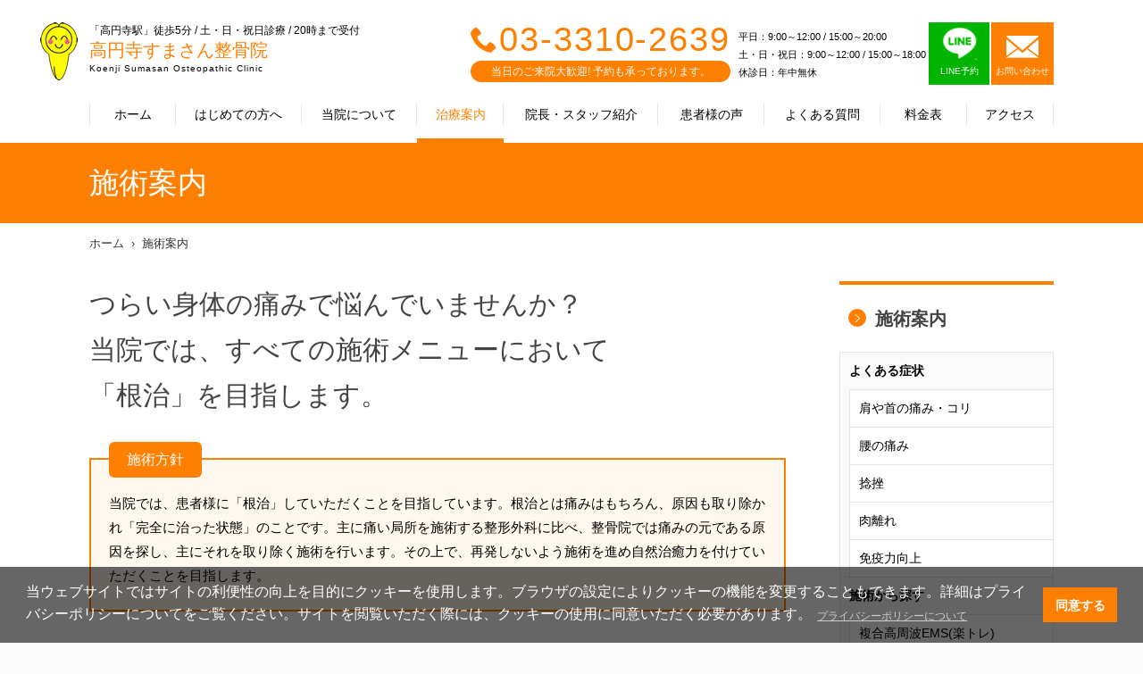

--- FILE ---
content_type: text/html; charset=UTF-8
request_url: https://kouenji-in.com/treatment/
body_size: 33873
content:
<!doctype html>
<html lang="ja">
  <head prefix="og: http://ogp.me/ns#">
	<meta name="robots" content="index">
    <meta charset="UTF-8">
    <meta http-equiv="X-UA-Compatible" content="IE=edge">
    <title>施術案内｜高円寺すまさん整骨院｜整骨院なら高円寺駅から徒歩5分｜肩・腰痛・首痛の施術・骨盤矯正・腸もみ施術｜保険取扱｜予約不要｜交通事故対応</title>
    <meta name="description" content="施術案内｜高円寺すまさん整骨院｜JR中央線・総武線「高円寺駅」徒歩5分。つらい身体のお悩み、お気軽にご相談ください ">
    <meta name="keywords" content="施術案内,高円寺すまさん整骨院,整骨院,杉並区,高円寺駅,骨盤矯正">
    <link rel="canonical" href="https://kouenji-in.com">
    <meta property="og:site_name" content="施術案内｜高円寺すまさん整骨院｜整骨院なら高円寺駅から徒歩5分｜肩・腰痛・首痛の施術・骨盤矯正・腸もみ施術｜保険取扱｜予約不要｜交通事故対応">
    <meta property="og:title" content="施術案内｜高円寺すまさん整骨院｜整骨院なら高円寺駅から徒歩5分｜肩・腰痛・首痛の施術・骨盤矯正・腸もみ施術｜保険取扱｜予約不要｜交通事故対応">
    <meta property=\"og:type\" content=\"website\"/>
    <meta property="og:image" content="">
    <meta property="og:url" content="https://kouenji-in.com/treatment/">
    <meta property="og:description" content="施術案内｜高円寺すまさん整骨院｜JR中央線・総武線「高円寺駅」徒歩5分。つらい身体のお悩み、お気軽にご相談ください ">
    <meta property="og:locale" content="ja_JP" />
    <meta name="twitter:card" content="summary">
    <meta name="viewport" content="width=device-width,initial-scale=1">
    <link rel="stylesheet" href="https://wolf-green-ef07d2cdc6d9d87c.znlc.jp/shop/assets/styles/pages/common/style.css">
    <link rel="stylesheet" href="../assets/css/icomoon.css">
    <link rel="stylesheet" href="https://wolf-green-ef07d2cdc6d9d87c.znlc.jp/shop/assets/css/home-vogaro.css">
    <link rel="stylesheet" href="https://wolf-green-ef07d2cdc6d9d87c.znlc.jp/shop/assets/styles/pages/index/style.css">

<link rel="stylesheet" href="https://wolf-green-ef07d2cdc6d9d87c.znlc.jp/shop/assets/css/common.css?20200408-2">
<link rel="stylesheet" href="https://wolf-green-ef07d2cdc6d9d87c.znlc.jp/shop/assets/css/yakuhanjp_s.min.css">
<link rel="stylesheet" href="https://wolf-green-ef07d2cdc6d9d87c.znlc.jp/shop/assets/css/common02.css?20220711">
<link rel="stylesheet" href="../assets/css/icomoon.css">

<link rel="stylesheet" href="https://wolf-green-ef07d2cdc6d9d87c.znlc.jp/shop/assets/css/basic.css?201811">
<link rel="stylesheet" href="https://wolf-green-ef07d2cdc6d9d87c.znlc.jp/shop/assets/css/basic.css?201811">
<link rel="stylesheet" href="https://wolf-green-ef07d2cdc6d9d87c.znlc.jp/shop/assets/css/treatment.css">
<link rel="stylesheet" href="https://wolf-green-ef07d2cdc6d9d87c.znlc.jp/shop/assets/css/theme.css">
   
  <!-- VGR Google Tag Manager -->
<script>(function(w,d,s,l,i){w[l]=w[l]||[];w[l].push({'gtm.start':
new Date().getTime(),event:'gtm.js'});var f=d.getElementsByTagName(s)[0],
j=d.createElement(s),dl=l!='dataLayer'?'&l='+l:'';j.async=true;j.src=
'https://www.googletagmanager.com/gtm.js?id='+i+dl;f.parentNode.insertBefore(j,f);
})(window,document,'script','dataLayer','GTM-5266ZHV');</script>
<!-- End Google Tag Manager -->


    <!-- Global site tag (gtag.js) - Google Analytics -->
<script async src="https://www.googletagmanager.com/gtag/js?id=UA-34237795-1"></script>
<script>
  window.dataLayer = window.dataLayer || [];
  function gtag(){dataLayer.push(arguments);}
  gtag('js', new Date());

  gtag('config', 'UA-34237795-1');
</script>

  </head>
  <body class="guide theme-orange">
<!-- Google Tag Manager (noscript) -->
<noscript><iframe src="https://www.googletagmanager.com/ns.html?id=GTM-5266ZHV" height="0" width="0" style="display:none;visibility:hidden"></iframe></noscript>
<!-- End Google Tag Manager (noscript) -->

<!-- ローディング画面 -->
<div id="loading">
</div>
<script>
window.onload = function() {
  const spinner = document.getElementById('loading');
  spinner.classList.add('loaded');
}
</script>


<style>
#loading {
  width: 100vw;
  height: 100vh;
  transition: all 1s;
  background-color: #fff;
  position: fixed;
  top: 0;
  left: 0;
  z-index: 9999;
}
.loaded {
  opacity: 0;
  visibility: hidden;
}
</style>


    <div class="l-page" id="pagetop">
	<header id="header">
		<div class="site">
			<div class="logo"><a href="/">
			<div class="logo_wrapper">
			<p class="choootype">「高円寺駅」徒歩5分 / 土・日・祝日診療 / 20時まで受付</p>
			<h1 class="choootype">高円寺すまさん整骨院</h1>
			<p class="choootype">Koenji Sumasan Osteopathic Clinic</p>
			</div>
			</a>
			</div><!--/.logo-->
			<div class="menu"><a href=""><p class="icon"><span></span></p><p><span class="menu">MENU</span><span class="close">CLOSE</span></p></a></div>
			<div id="menu">
				<div class="inner">
					<nav class="global">
						<ul>
							<li class="home"><a href="/">ホーム</a></li>
							<li class="guide"><a href="../guide/">はじめての方へ</a></li>
							<li class="about"><a href="../about/">当院について</a></li>
							<li class="treatment here"><a href="../treatment/">治療案内</a></li>
							<li class="staff"><a href="../staff/">院長・スタッフ紹介</a></li>
							<li class="voice"><a href="../voice/">患者様の声</a></li>
							<li class="faq"><a href="../faq/">よくある質問</a></li>
							<li class="price"><a href="../price/">料金表</a></li>
							<li class="access"><a href="../access/">アクセス</a></li>
							<li class="news"><a href="../news/">お知らせ</a></li>
							<li class="blog"><a href="../blog/">スタッフブログ</a></li>
							<li class="group"><a href="../group/">グループ治療院一覧</a></li>
						</ul>
					</nav><!--/.global-->
					<div class="information">
						<div class="tel">
							<p><span class="icon-phone"></span><a href="tel:03-3310-2639">03-3310-2639</a> </p>
							<p>当日のご来院大歓迎! 予約も承っております。</p>
						</div><!--/.tel-->
						<div class="schedule">
							<span>平日：9:00～12:00 / 15:00～20:00<br>土・日・祝日：9:00～12:00 / 15:00～18:00<br>
							休診日：年中無休</span>
						</div><!--/.schedule-->
	<div class="contact" style="margin-left: 3px;">
<ul>	<li class="line line_box">
	<a class="line_cont" href="https://lin.ee/jTVWM7X" target="_blank">
	<p><img src="https://wolf-green-ef07d2cdc6d9d87c.znlc.jp/shop/assets/images/common/line-icon.png" style="width:39px;margin-bottom:4px;margin-top:-10px;"></p>
	<p>LINE予約</p>
	</a>
	</li>	<li>
	<a href="/contact/">
	<p class="icon-email"></p>
	<p>お問い合わせ</p>
	</a>
	</li>
</ul>
</div>
<!--/.contact-->
<style type="text/css">
.contact ul{display:flex;}
#header .contact ul li.line a{background-color:#00b400;border-right:2px solid #fff;}

	@media screen and (min-width:600px){
		#header .mediabox {
			display:none;
		}
	}
	@media screen and (max-width:600px){
		 #header .contact ul li a{padding: 4px 14px;}
	}
</style>
						<div class="contact mediabox" style="margin-left: 3px;">
							<a href="https://www.smile-39.com/contact/media/" target="_blank">
								<p style="font-size:14px;">メディア関係の皆様へ</p>
							</a>
						</div><!--/.contact-->
	<div class="contact mediabox" style="margin-left: 3px;">
		<a href="/recruit/" target="_blank">
			<p style="font-size:14px;">求人情報</p>
		</a>
	</div>
	
					</div><!--/.information-->
				</div><!--/.inmer-->
			</div><!--/#menu-->
		</div><!--/.site-->
	</header>
	<div id="content">
		<div id="visual">
			<div class="site">
			<h1 class="title">施術案内</h1>
			</div>
		</div>
		<div class="site">
				<nav class="breadcrumb">
				<ol>
				<li><a href="/">ホーム</a></li>
				<li><a href="/treatment/">施術案内</a></li>
				</ol>
			</nav><!--/.breadcrumb-->
			<article id="main">
<p class="copy">つらい身体の痛みで悩んでいませんか？<br>
当院では、すべての施術メニューにおいて<br>
「根治」を目指します。</p>
<div class="callout-primary">
<p class="title">施術方針</p>
<p>当院では、患者様に「根治」していただくことを目指しています。根治とは痛みはもちろん、原因も取り除かれ「完全に治った状態」のことです。主に痛い局所を施術する整形外科に比べ、整骨院では痛みの元である原因を探し、主にそれを取り除く施術を行います。その上で、再発しないよう施術を進め自然治癒力を付けていただくことを目指します。</p>
</div>
				<nav class="jump">
					<ul>
					<li><a href="#menu-01"><span class="icon-arrow-down"></span>よくある症状</a></li>
					<li><a href="#menu-02"><span class="icon-arrow-down"></span>施術から探す</a></li>
					<li><a href="#menu-03"><span class="icon-arrow-down"></span>交通事故によるケガや後遺症の治療</a></li>
					<li><a href="#menu-04"><span class="icon-arrow-down"></span>産後のケア</a></li>
					<li><a href="#menu-05"><span class="icon-arrow-down"></span>スポーツ障害</a></li>
					<li><a href="#menu-06"><span class="icon-arrow-down"></span>その他</a></li>

					</ul>
				</nav><!--/.jump-->
				<section id="menu-01">
				<h2>よくある症状</h2>
				<ul class="link">
					<li>
						<a href="../treatment/?care_id=1">
  	  					<p class="title"><span class="icon-arrow-right"></span>肩や首の痛み・コリ</p>
						<p>肩や首が痛い。急性の症状をはじめ、日常から気になる痛みなど…ときに重大な病気の予兆を示すときもあるため、早めの施術が必要です。</p>
  	  					</a>
					</li>
					<li>
						<a href="../treatment/?care_id=2">
  	  					<p class="title"><span class="icon-arrow-right"></span>腰の痛み</p>
						<p>ぎっくり腰など急な痛みをはじめ、長年の腰痛で悩んでいる、朝起きると腰が痛くなる、同じ姿勢がつらいなど腰痛の種類は様々です。当院ではそれぞれの方に適した施術を行います。</p>
  	  					</a>
					</li>
					<li>
						<a href="../treatment/?care_id=6">
  	  					<p class="title"><span class="icon-arrow-right"></span>捻挫</p>
						<p>関節に対して過度に捻る・伸ばす・ぶつけるなどの力が加わっておこるケガのうち、X線でうつらない靭帯や腱などの軟部組織や、軟骨のケガをいいます。 捻挫をした関節には赤く腫れ、熱を持ち痛みが現れ動かせないといった症状が診られます。 適切な処置をしないことで後遺症や二次的な関節損傷も増えるため早めの処置がとても重要になります。</p>
  	  					</a>
					</li>
					<li>
						<a href="../treatment/?care_id=7">
  	  					<p class="title"><span class="icon-arrow-right"></span>肉離れ</p>
						<p>筋肉が伸ばされながら収縮すると、筋力に負けて部分断裂を生じることがあります。それが「肉離れ」です。 体重をかけると痛むために通常の歩行が出来なくなります。</p>
  	  					</a>
					</li>
					<li>
						<a href="../treatment/?care_id=34">
  	  					<p class="title"><span class="icon-arrow-right"></span>免疫力向上</p>
						<p>外から侵入した病原体などを監視して撃退する、抵抗力や回復力の向上に必要な施術をご提案いたします。</p>
  	  					</a>
					</li>

				</ul>
				</section><!--/#menu-01-->
				<section id="menu-02">
				<h2>施術から探す</h2>
				<ul class="link">
					<li>
						<a href="../treatment/?care_id=32">
						<div class="media">
							<figure><img src="https://wolf-green-ef07d2cdc6d9d87c.znlc.jp/shop/assets/images/treatment/32.jpg" alt=""></figure>
							<div class="body">
								<p class="title"><span class="icon-arrow-right"></span>複合高周波EMS(楽トレ)</p>
								<p>「複合高周EMS」を用いて鍛えにくいインナーマッスル（深層筋）をはじめ全身の筋肉をトレーニングします。</p>
							</div><!--/.body-->
						</div><!--/.media-->
  						</a>
					</li>
					<li>
						<a href="../treatment/?care_id=33">
						<div class="media">
							<figure><img src="https://wolf-green-ef07d2cdc6d9d87c.znlc.jp/shop/assets/images/treatment/33.jpg" alt=""></figure>
							<div class="body">
								<p class="title"><span class="icon-arrow-right"></span>ハイボルト施術</p>
								<p>電気刺激を深部組織に浸透させ、いたみの軽減や治癒促進を行います。疼痛の緩解や可動域の改善、検査に利用します。</p>
							</div><!--/.body-->
						</div><!--/.media-->
  						</a>
					</li>
					<li>
						<a href="../treatment/?care_id=3">
						<div class="media">
							<figure><img src="https://wolf-green-ef07d2cdc6d9d87c.znlc.jp/shop/assets/images/treatment/3.jpg" alt=""></figure>
							<div class="body">
								<p class="title"><span class="icon-arrow-right"></span>O脚矯正</p>
								<p>O脚を矯正して体の歪みをなくし、正しい歩行、美しい姿勢へ改善。</p>
							</div><!--/.body-->
						</div><!--/.media-->
  						</a>
					</li>
					<li>
						<a href="../treatment/?care_id=4">
						<div class="media">
							<figure><img src="https://wolf-green-ef07d2cdc6d9d87c.znlc.jp/shop/assets/images/treatment/4.jpg" alt=""></figure>
							<div class="body">
								<p class="title"><span class="icon-arrow-right"></span>骨盤矯正</p>
								<p>骨盤の歪みは全体に大きく影響します。背中や腰の慢性的な痛みをはじめ正しい姿勢がキープできないことも骨盤の歪みが原因かもしれません。</p>
							</div><!--/.body-->
						</div><!--/.media-->
  						</a>
					</li>
					<li>
						<a href="../treatment/?care_id=8">
						<div class="media">
							<figure><img src="https://wolf-green-ef07d2cdc6d9d87c.znlc.jp/shop/assets/images/treatment/8.jpg" alt=""></figure>
							<div class="body">
								<p class="title"><span class="icon-arrow-right"></span>カッピング療法</p>
								<p>血流改善、免疫力の向上、むくみ改善をはじめ基礎代謝を上げることでダイエット効果も期待できます。</p>
							</div><!--/.body-->
						</div><!--/.media-->
  						</a>
					</li>
					<li>
						<a href="../treatment/?care_id=9">
						<div class="media">
							<figure><img src="https://wolf-green-ef07d2cdc6d9d87c.znlc.jp/shop/assets/images/treatment/9.jpg" alt=""></figure>
							<div class="body">
								<p class="title"><span class="icon-arrow-right"></span>SP療法</p>
								<p>体内の生体電流を整えることで痛みやコリ・骨盤の歪みを整えることで自然治癒力を高めていきます。</p>
							</div><!--/.body-->
						</div><!--/.media-->
  						</a>
					</li>
					<li>
						<a href="../treatment/?care_id=10">
						<div class="media">
							<figure><img src="https://wolf-green-ef07d2cdc6d9d87c.znlc.jp/shop/assets/images/treatment/10.jpg" alt=""></figure>
							<div class="body">
								<p class="title"><span class="icon-arrow-right"></span>耳つぼ療法</p>
								<p>全身のツボが集まる耳のツボを刺激します。花粉症施術・ダイエット・肩の施術・腰の施術にも効果があります。</p>
							</div><!--/.body-->
						</div><!--/.media-->
  						</a>
					</li>
					<li>
						<a href="../treatment/?care_id=11">
						<div class="media">
							<figure><img src="https://wolf-green-ef07d2cdc6d9d87c.znlc.jp/shop/assets/images/treatment/11.jpg" alt=""></figure>
							<div class="body">
								<p class="title"><span class="icon-arrow-right"></span>テーピング療法</p>
								<p>打撲などのケガの処置や、捻挫や靭帯損傷などの関節の固定、スポーツ選手のパフォーマンスの向上など多岐にわたり効果的。</p>
							</div><!--/.body-->
						</div><!--/.media-->
  						</a>
					</li>
					<li>
						<a href="../treatment/?care_id=25">
						<div class="media">
							<figure><img src="https://wolf-green-ef07d2cdc6d9d87c.znlc.jp/shop/assets/images/treatment/25.jpg" alt=""></figure>
							<div class="body">
								<p class="title"><span class="icon-arrow-right"></span>腸もみ</p>
								<p>血流改善、免疫力の向上、むくみ改善をはじめ基礎代謝を上げることでダイエット効果も期待できます。</p>
							</div><!--/.body-->
						</div><!--/.media-->
  						</a>
					</li>

				</ul>
				</section><!--/#menu-02-->
				<section id="menu-03">
				<h2>交通事故によるケガや後遺症の治療</h2>
				<ul class="link">
					<li>
						<a href="../treatment/?care_id=13">
  	  					<p class="title"><span class="icon-arrow-right"></span>交通事故の施術</p>
						<p>当院では交通事故施術対応を行っております。どこに相談したらよいかわからない。今通っている病院ではなかなか症状が軽減されない。そんなお悩みを持っている方、ぜひ当整骨院へご相談下さい！病院との併用、転院のご相談も承ります。</p>
  	  					</a>
					</li>

				</ul>
				</section><!--/#menu-03-->
				<section id="menu-04">
				<h2>産後のケア</h2>
				<ul class="link">
					<li>
						<a href="../treatment/?care_id=26">
  	  					<p class="title"><span class="icon-arrow-right"></span>産後の骨盤ケア</p>
						<p>骨盤の開きが治らない、赤ちゃんの抱っこや家事で肩や腰がつらい、尿漏れや恥骨痛がある、立ったり座ったりすると膝が痛い、首や肩がコリやすくなったなど、産後のお悩みに。</p>
  	  					</a>
					</li>

				</ul>
				</section><!--/#menu-04-->
				<section id="menu-05">
				<h2>スポーツ障害</h2>
				<ul class="link">
					<li>
						<a href="../treatment/?care_id=15">
  	  					<p class="title"><span class="icon-arrow-right"></span>半月板損傷</p>
						<p>膝関節の左右にある内側半月、外側半月がスポーツ外傷、変性などにより損傷、断裂した状態の一般的な総称です。半月障害ともいいます。</p>
  	  					</a>
					</li>
					<li>
						<a href="../treatment/?care_id=16">
  	  					<p class="title"><span class="icon-arrow-right"></span>ランナーズニー（ランナー膝）</p>
						<p>ランナー膝はランニングによる膝関節周辺のスポーツ障害の総称ですが特に腸脛靱帯が膝部外側で摩擦し、疼痛が発生する腸脛靱帯炎のことをいいます。</p>
  	  					</a>
					</li>
					<li>
						<a href="../treatment/?care_id=17">
  	  					<p class="title"><span class="icon-arrow-right"></span>ジャンパー膝</p>
						<p>オーバートレーニングにより生じるため、使い過ぎ症候群とも呼ばれます。 ランニングやジャンプを長時間繰り返しおこなうことによって膝に痛みが生じてきます。</p>
  	  					</a>
					</li>
					<li>
						<a href="../treatment/?care_id=18">
  	  					<p class="title"><span class="icon-arrow-right"></span>シンスプリント</p>
						<p>シンスプリントと呼ばれるもののほとんどは「脛骨過労性骨膜炎」を指し、下腿内側（すねの内側）の下1／3に痛みが発生することを特徴とします。</p>
  	  					</a>
					</li>
					<li>
						<a href="../treatment/?care_id=19">
  	  					<p class="title"><span class="icon-arrow-right"></span>アキレス腱痛</p>
						<p>アキレス腱の痛みは、アキレス腱炎またはアキレス腱周囲炎といわれます。これはアキレス腱に慢性的に刺激を与えたために、アキレス腱の周辺組織が炎症を起こしたものです。</p>
  	  					</a>
					</li>
					<li>
						<a href="../treatment/?care_id=20">
  	  					<p class="title"><span class="icon-arrow-right"></span>テニス肘</p>
						<p>中年以降のテニス愛好家に生じやすい（30歳以上からテニスを始めた場合85％以上の方が痛くなる）のでテニス肘と呼ばれています。一般的には、年齢とともに肘の腱が痛んで起こります。</p>
  	  					</a>
					</li>
					<li>
						<a href="../treatment/?care_id=21">
  	  					<p class="title"><span class="icon-arrow-right"></span>野球肘・野球肩</p>
						<p>野球肩・水泳肩とは、滑液包炎、棘上筋腱炎、上腕二頭筋腱炎、肩甲上神経麻痺による棘下筋萎縮、インピンジメント（impingement）症候群、上腕骨骨端線障害（リトルリーグ肩）などの投球動作によって引き起こされる、様々な肩関節障害の総称です。</p>
  	  					</a>
					</li>
					<li>
						<a href="../treatment/?care_id=22">
  	  					<p class="title"><span class="icon-arrow-right"></span>腰椎分離症</p>
						<p>腰椎分離症の原因は明確には不明とされています。しかし、近年は成長期に特に腰部へ捻れの負荷が加わることによる疲労骨折であると最近のスポーツ医学では考えられています。</p>
  	  					</a>
					</li>

				</ul>
				</section><!--/#menu-05-->
				<section id="menu-06">
				<h2>その他</h2>
				<ul class="link">
					<li>
						<a href="../treatment/?care_id=35">
  	  					<p class="title"><span class="icon-arrow-right"></span>新型コロナウイルス対策</p>
						<p></p>
  	  					</a>
					</li>
					<li>
						<a href="../treatment/?care_id=36">
  	  					<p class="title"><span class="icon-arrow-right"></span>厚労省が指定する整骨院での濃厚接触の定義について</p>
						<p></p>
  	  					</a>
					</li>

				</ul>
				</section><!--/#menu-06-->

			</article><!--/.main-->
			<div id="sidebar">
				<aside class="treatment">
					<h2><a href="../treatment/"><span class="icon-arrow-right"></span>施術案内</a></h2>
					<h3>よくある症状</h3>
					<ul>
					<li><a href="../treatment/?care_id=1">肩や首の痛み・コリ</a></li>
					<li><a href="../treatment/?care_id=2">腰の痛み</a></li>
					<li><a href="../treatment/?care_id=6">捻挫</a></li>
					<li><a href="../treatment/?care_id=7">肉離れ</a></li>
					<li><a href="../treatment/?care_id=34">免疫力向上</a></li>

					</ul>
					<h3>施術から探す</h3>
					<ul>
					<li><a href="../treatment/?care_id=32">複合高周波EMS(楽トレ)</a></li>
					<li><a href="../treatment/?care_id=33">ハイボルト施術</a></li>
					<li><a href="../treatment/?care_id=3">O脚矯正</a></li>
					<li><a href="../treatment/?care_id=4">骨盤矯正</a></li>
					<li><a href="../treatment/?care_id=8">カッピング療法</a></li>
					<li><a href="../treatment/?care_id=9">SP療法</a></li>
					<li><a href="../treatment/?care_id=10">耳つぼ療法</a></li>
					<li><a href="../treatment/?care_id=11">テーピング療法</a></li>
					<li><a href="../treatment/?care_id=25">腸もみ</a></li>

					</ul>
					<h3>交通事故によるケガや後遺症の治療</h3>
					<ul>
					<li><a href="../treatment/?care_id=13">交通事故の施術</a></li>

					</ul>
					<h3>産後のケア</h3>
					<ul>
					<li><a href="../treatment/?care_id=26">産後の骨盤ケア</a></li>

					</ul>
					<h3>スポーツ障害</h3>
					<ul>
					<li><a href="../treatment/?care_id=15">半月板損傷</a></li>
					<li><a href="../treatment/?care_id=16">ランナーズニー（ランナー膝）</a></li>
					<li><a href="../treatment/?care_id=17">ジャンパー膝</a></li>
					<li><a href="../treatment/?care_id=18">シンスプリント</a></li>
					<li><a href="../treatment/?care_id=19">アキレス腱痛</a></li>
					<li><a href="../treatment/?care_id=20">テニス肘</a></li>
					<li><a href="../treatment/?care_id=21">野球肘・野球肩</a></li>
					<li><a href="../treatment/?care_id=22">腰椎分離症</a></li>

					</ul>
					<h3>その他</h3>
					<ul>
					<li><a href="../treatment/?care_id=35">新型コロナウイルス対策</a></li>
					<li><a href="../treatment/?care_id=36">厚労省が指定する整骨院での濃厚接触の定義について</a></li>

					</ul>

				</aside><!--/.treatment-->
				<aside class="banner">
					<ul>
					<li class="partnership"><a href="https://recruit.smile-39.com/" target="_blank"><img src="https://wolf-green-ef07d2cdc6d9d87c.znlc.jp//shop/assets/images/common/banner-recruit_01_2020.jpg" alt="エントリー受付中！採用情報はこちら"></a></li>
					<li class="partnership"><a href="../partnership/"><img src="https://wolf-green-ef07d2cdc6d9d87c.znlc.jp//shop/assets/images/common/sidebar_banner_01.jpg" alt="医師との連携・協力"></a></li>
					<li class="blog"><a href="../blog/"><img src="https://wolf-green-ef07d2cdc6d9d87c.znlc.jp//shop/assets/images/common/sidebar_banner_02.jpg" alt="スタッフブログ"></a></li>
					</ul>
				</aside><!--/.banner-->

			</div><!--/#sidebar-->
		</div><!--/.site-->
		<nav id="recommend">
			<ul>
			<li><a href="../treatment/">施術案内</a></li>
			<li><a href="../staff/">院長・スタッフ紹介</a></li>
			<li><a href="../voice/">患者様の声</a></li>
		</ul>
		</nav><!--/#recommend-->
	</div><!--/#content-->
	<footer id="footer" style="clear:both;">
		<nav class="sns">
			<p> 日々の生活に役立つ健康情報<br>イベント情報を発信中♪</p>
			<ul>
			<li class="facebook"><a href="https://www.facebook.com/kouenjiin/" target="_blank"><span class="icon-facebook" ></span></a></li>
			<li class="twitter"><a href="https://twitter.com/kouenji39" target="_blank"><span class="icon-twitter"  ></span></a></li>
			
			</ul>
		</nav><!--/.sns-->
		<section class="access">
			<div class="row">
				<div class="col">
					<div class="container">
						<div class="logo">
							<p>「高円寺駅」徒歩5分 / 土・日・祝日診療 / 20時まで受付</p><p>高円寺すまさん整骨院</p><p>Koenji Sumasan Osteopathic Clinic</p>
						</div><!--/.logo-->
						<p class="address">〒166-0002 東京都杉並区高円寺北2-22-11 1F</p>
						<dl>
							<dt>アクセス</dt><dd>JR中央線・総武線　高円寺駅から徒歩約5分<br>高円寺駅北口を出て高円寺純情商店街を直進し、突き当り左に曲がりすぐ突き当りを右に折れ「デンカランドさん」の斜め向かいに当院があります。</dd>
						</dl>
						<p class="tel"><span class="icon-phone"></span><a href="tel:03-3310-2639">03-3310-2639</a></p>
						<table>
							<tr><th>営業時間</th><td>平日：9:00～12:00 / 15:00～20:00<br>土・日・祝日：9:00～12:00 / 15:00～18:00<br>休診日：年中無休</td></tr>
						</table><section class="alert_02 line_box" style="margin: 30px auto;max-width: 100%;">
<a class="line_cont" href="https://lin.ee/jTVWM7X" target="_blank">
<img class="pc" src="https://wolf-green-ef07d2cdc6d9d87c.znlc.jp/shop/assets/images/pages/index/line_bnr_03_PC.png">
<img class="sp" src="https://wolf-green-ef07d2cdc6d9d87c.znlc.jp/shop/assets/images/pages/index/line_bnr_03_SP.png">
</a>
</section><style>
#footer .access .row .col{height:750px;}
#footer .access .row .col{height:750px;}
@media screen and (max-width:600px){
		#footer .access .row .col{height:auto;}
	}
</style>

					</div><!--/.container-->
                </div><!--/.col-->
				<div class="col">
				<figure class="map" data-lat="35.707824" data-lng="139.649818"></figure>
				</div><!--/.col-->
			</div><!--/.row-->
		</section><!--./access-->
		<div class="site">
			<nav class="sitemap">
				<ul>
				<li><a href="/">ホーム</a></li>
				<li><a href="../guide/">はじめての方へ</a></li>
				<li><a href="../about/">当院について</a></li>
				<li><a href="../treatment/">治療案内</a></li>
				<li><a href="../staff/">院長・スタッフ紹介</a></li>
				<li><a href="../voice/">患者様の声</a></li>
				<li><a href="../faq/">よくある質問</a></li>
				<li><a href="../price/">料金表</a></li>
				<li><a href="../access/">アクセス</a></li>
				<li><a href="../news/">お知らせ</a></li>
				<li><a href="../blog/">スタッフブログ</a></li>
				<li><a href="../contact/">お問い合わせ</a></li>
				<li><a href="../recruit/">求人情報</a></li>
				<li><a href="../privacypolicy/">個人情報保護方針</a></li>
				<li><a href="../group/">グループ治療院一覧</a></li>
				<li><a href="https://www.smile-39.com/contact/media/" target="_blank">メディア関係の皆様へ</a></li>

				</ul>
			</nav><!--/.sitemap-->
			<nav class="banner">
				<ul>
<li><a href="../group/"><img src="https://wolf-green-ef07d2cdc6d9d87c.znlc.jp/shop/assets/images/common/footer_banner_05.jpg" alt="スマイルアンドサンキュー株式会社"></a></li>
<li><a href="https://recruit.smile-39.com/" target="_blank"><img src="https://wolf-green-ef07d2cdc6d9d87c.znlc.jp/shop/assets/images/common/footer_banner_06_2020.jpg" alt="スマイルアンドサンキュー株式会社採用サイト"></a></li>

<link rel="stylesheet" type="text/css" href="https://cdn.jsdelivr.net/npm/cookieconsent@3/build/cookieconsent.min.css" />

<script src="https://cdn.jsdelivr.net/npm/cookieconsent@3/build/cookieconsent.min.js" data-cfasync="false"></script>
<script>
window.cookieconsent.initialise({
  "palette": {
    "popup": {
      "background": "rgba(0,0,0,0.6)"
    },
    "button": {
      "background": "#ff7f00",
      "text": "#ffffff"
    }
  },
  "content": {
    "message": "当ウェブサイトではサイトの利便性の向上を目的にクッキーを使用します。ブラウザの設定によりクッキーの機能を変更することもできます。詳細はプライバシーポリシーについてをご覧ください。サイトを閲覧いただく際には、クッキーの使用に同意いただく必要があります。",
    "dismiss": "同意する",
    "link": "プライバシーポリシーについて",
    "href": "/privacypolicy/"
  }
});
</script>
<style>
.cc-link{font-size:0.75em;color:#ccc!important;opacity: 1!important;}
@media screen and (max-width: 900px){
.cc-window .cc-message{font-size: 13px; line-height: 130%;}
.cc-color-override-156280061 .cc-btn{font-size: 12px;}
.cc-window.cc-floating{padding: 1em;}
}
</style>


				</ul>
			</nav><!--/.banner-->
		</div><!--/.site-->
		<div class="copyright">
			<p>Copyright (c) スマイルアンドサンキュー株式会社,<br>All rights reserved.</p>
		</div><!--/.copyright-->
		<nav class="group">
			<p><a href="../group/"><span class="icon-smile-39"></span>グループ治療院一覧</a></p>
		</nav><!--/.group-->
	</footer>
	<!--<nav id="cta">
		<ul>
			<li><a class="float_contact" href="../contact/"><p><span class="icon-email"></span></p><p>CONTACT</p></a></li>
			<li><a class="float_tell" href="tel:03-3310-2639"><p><span class="icon-phone"></span></p><p>TEL</p></a></li>
		</ul>
	</nav>-->
<div class="fixed_tellbtn sp">
<ul>
<li><a class="float_tell" id="float_tell" href="tel:03-3310-2639"><div><img src="https://wolf-green-ef07d2cdc6d9d87c.znlc.jp/shop/assets/images/common/tell_bnr01.png"></div></a></li>
<li><a class="float_line" id="float_line" href="https://lin.ee/jTVWM7X"><img src="https://wolf-green-ef07d2cdc6d9d87c.znlc.jp/shop/assets/images/common/tell_bnr02.png"></a></li>
</ul>
</div>


<style>
.fixed_tellbtn{position:fixed;bottom:0;background-color:rgba(0,0,0,0.5);width: 100%;padding-top: 21%;z-index: 10;}
.fixed_tellbtn ul{display:flex;justify-content: space-between;margin:10px;position:fixed;bottom:0;}
.fixed_tellbtn ul li{margin:5px;}
</style>

	<!--/#cta-->
</div><!--/#pagetop-->
	<script src="https://wolf-green-ef07d2cdc6d9d87c.znlc.jp/shop/assets/js/jquery-1.11.2.js"></script>
	<script src="https://wolf-green-ef07d2cdc6d9d87c.znlc.jp/shop/assets/js/common-vogaro.js" defer></script>
	<script src="https://wolf-green-ef07d2cdc6d9d87c.znlc.jp/shop/assets/scripts/vendors.js" defer></script>
	<script src="https://wolf-green-ef07d2cdc6d9d87c.znlc.jp/shop/assets/scripts/pages/common.js" defer></script>
	<script src="https://wolf-green-ef07d2cdc6d9d87c.znlc.jp/shop/assets/scripts/pages/index.js" defer></script>
	<script src="https://maps.googleapis.com/maps/api/js?key=AIzaSyDn5pgxfBa_QGwONmxeJ8J1pBH91N3ydBA&callback=initMap"></script>
	<script src="https://wolf-green-ef07d2cdc6d9d87c.znlc.jp/shop/assets/js/choootype.min.js"></script>

<script>
		$(function() {
			/*---TOGGLE---*/
			$('.show_more2').click(function() {
				var show_text = $(this).parent('.text_wrapper').find('.text');
				var small_height = 55 //This is initial height.
				var original_height = show_text.css({
					height: 'auto'
				}).height();

				if (show_text.hasClass('open')) {
					/*CLOSE*/
					show_text.height(original_height).animate({
						height: small_height
					}, 300);
					show_text.removeClass('open');
					$(this).text('').removeClass('active');
				} else {
					/*OPEN*/
					show_text.height(small_height).animate({
						height: original_height
					}, 300, function() {
						show_text.height('auto');
					});
					show_text.addClass('open');
					$(this).text('').addClass('active');
				}
			});
		})
	</script>
	<script>
  choootype();
</script>

	<style>
.sp{display:none;}
	.pc{display:block;}
	@media screen and (max-width: 600px){
	.sp{display:block;}
	.pc{display:none;}
}
	</style>

  </body>
</html>

--- FILE ---
content_type: text/css
request_url: https://wolf-green-ef07d2cdc6d9d87c.znlc.jp/shop/assets/css/treatment.css
body_size: 717
content:
/* CSS Document */




#main ul.link {
	list-style: none;
	padding-left: 0;
	margin: 0 -20px -10px;
	overflow: hidden;
}

#main ul.link li {
	width: 50%;
	padding: 10px 20px;
	float: left;
}

@media screen and (max-width: 600px) {
	#main ul.link li {
		width: auto;
		float: none;
	}
}

#main ul.link span {
    width: 18px;
    height: 18px;
    text-align: center;
    display: inline-block;
    margin-right: 8px;
    background-color: #ff7f00;
    color: #fff;
    line-height: 16px;
    padding-left: 1px;
    border-radius: 10px;
	font-size: 18px;
}

#main ul.link p {
	margin-bottom: 0;
	line-height: 1.5;
	font-size: 14px;
}

#main ul.link .title {
	font-weight: bold;
	margin-bottom: 5px;
	font-size: 16px;
}

--- FILE ---
content_type: text/css
request_url: https://wolf-green-ef07d2cdc6d9d87c.znlc.jp/shop/assets/css/theme-lightblue.css
body_size: 6034
content:
@charset "utf-8"; 

/* COLOR SET
   MAIN COLOR = #7eb3b2
   SUB COLOR  = #e85d75
*/

/* ----------------------------
   basic.css
------------------------------- */
body.theme-lightblue #content #visual {
	background-color: #7eb3b2;
}

body.theme-lightblue #main h1 {
	border-color: #7eb3b2;
	color: #7eb3b2;
}

body.theme-lightblue #main h2:after {
	background-color: #7eb3b2;
}

body.theme-lightblue #main h3 {
	color: #7eb3b2;
	border-color: #7eb3b2;
}

body.theme-lightblue #main h4 {
	color: #7eb3b2;
}

body.theme-lightblue #main h2 {
	color: #7eb3b2;
}

body.theme-lightblue #main table thead th {
	background-color: #7eb3b2;
}

body.theme-lightblue .paginator ul li.current a {
	background-color: #7eb3b2;
}

body.theme-lightblue #sidebar aside.treatment h2 {
	border-color: #7eb3b2;
}

body.theme-lightblue #sidebar aside.treatment h2 span {
	background-color: #7eb3b2;
}

body.theme-lightblue #sidebar aside.treatment ul li:hover a {
	color: #7eb3b2;
}

body.theme-lightblue #sidebar aside.treatment ul li.active a {
	background-color: #7eb3b2;
}

body.theme-lightblue #sidebar aside.treatment ul li.here a {
	background-color: #7eb3b2;
	color:#fff;
}

body.theme-lightblue #recommend ul li a {
	background-color: #7eb3b2;
}

body.theme-lightblue #main .callout-primary {
	border-color: #7eb3b2;
}

body.theme-lightblue #main .callout-primary .title {
	background-color: #7eb3b2;
}

body.theme-lightblue #main .callout-checklist {
	border-color: #e85d75;
}

body.theme-lightblue #main .callout-checklist .title {
	background-color: #e85d75;
}

body.theme-lightblue #main ol li .title {
	color: #7eb3b2;
}

body.theme-lightblue #main ol.circle > li > .media > .body > .title,
body.theme-lightblue #main ol.circle > li > .title {
	color: #7eb3b2;
}

body.theme-lightblue #main ol.circle > li:before {
	background-color: #7eb3b2;
}

body.theme-lightblue #main .jump span {
	background-color: #7eb3b2;
}

body.theme-lightblue #main p.link a span.icon-arrow-right {
	color: #7eb3b2;
}

body.theme-lightblue #main dl.faq dt {
	color: #7eb3b2;
}

body.theme-lightblue #main dl.faq dt:before {
	background-color: #7eb3b2;
}

body.theme-lightblue #main dl.faq dt:after {
	border-top-color: #7eb3b2;
}

/* ----------------------------
   blog.css
------------------------------- */
body.theme-lightblue #main > header .date {
	border-left-color: #7eb3b2;
}

body.theme-lightblue.blog #main > ul li a .title {
	color: #7eb3b2;
}

/* ----------------------------
   common.css
------------------------------- */
body.theme-lightblue #header .logo a {
	background-image: url(https://wolf-green-ef07d2cdc6d9d87c.znlc.jp/shop/assets/images/theme-lightblue/header_character.png);
}

body.theme-lightblue #header .logo p:first-child + p {
	color: #7eb3b2;
}

@media screen and (max-width: 600px) {
	body.theme-lightblue #header div.menu {
		color: #7eb3b2;
	}

	body.theme-lightblue #header div.menu a p.icon span {
		background-color: #7eb3b2;
	}
	body.theme-lightblue #header div.menu a p.icon:after {
		background-color: #7eb3b2;
	}
	body.theme-lightblue #header div.menu a p.icon:before {
		background-color: #7eb3b2;
	}
	body.theme-lightblue #cta {
		background-color: #7eb3b2;
	}
}

body.theme-lightblue #header .tel p:first-child {
	color: #7eb3b2;
}

body.theme-lightblue #header .tel p:first-child + p {
	background-color: #7eb3b2;
}

body.theme-lightblue #header .contact a {
	background-color: #7eb3b2;
}

body.theme-lightblue #header .global ul li.active a {
	color: #7eb3b2;
}

body.theme-lightblue #header .global ul li.active a:before {
	background-color: #7eb3b2;
}

body.theme-lightblue #header .global ul li a:hover {
	color: #7eb3b2;
}

body.theme-lightblue #footer .access dl dt {
	background-color: #7eb3b2;
}

body.theme-lightblue #footer .access dl dt {
	background-color: #7eb3b2;
}

body.theme-lightblue #footer .access .tel {
	color: #7eb3b2;
}

body.theme-lightblue #footer .access table th {
	background-color: #7eb3b2;
}

body.theme-lightblue #footer .logo p:first-child + p {
	color: #7eb3b2;
}

body.theme-lightblue #footer .group a {
	background-color: #7eb3b2;
}

/* ----------------------------
   contact.css
------------------------------- */
body.theme-lightblue #main ol.progress li.active span {
	background-color: #7eb3b2;
	border-color: #7eb3b2;
}

body.theme-lightblue #main .tel {
	color: #7eb3b2;
}

body.theme-lightblue #main .action .btn-primary {
	background-color: #7eb3b2;
}

/* ----------------------------
   group.css
------------------------------- */
body.theme-lightblue #main .name a  span {
	background-color: #7eb3b2;
}

/* ----------------------------
   home.css
------------------------------- */
body.theme-lightblue main section header h2 {
	color: #7eb3b2;
}

body.theme-lightblue main section .copy {
	color: #7eb3b2;
}

body.theme-lightblue #visual .bx-controls .bx-pager .bx-pager-item .bx-pager-link.active {
	background-color: #7eb3b2;
}

body.theme-lightblue #pickup .controls a {
	background-color: #7eb3b2;
}

body.theme-lightblue #feature ul li .title {
	background-color: #e85d75;
}

body.theme-lightblue #information h3 span {
	background-color: #7eb3b2;
}

body.theme-lightblue #policy nav ul li a {
	background-color: #7eb3b2;
}

/* ----------------------------
   news.css
------------------------------- */
body.theme-lightblue #main > header .date {
	border-left-color: #7eb3b2;
}

/* ----------------------------
   treatment.css
------------------------------- */
body.theme-lightblue #main ul.link span {
	background-color: #7eb3b2;
}

/* ----------------------------
   voice.css
------------------------------- */
body.theme-lightblue #main section h2 {
	border-color: #7eb3b2;
}

body.theme-lightblue #main section section h3:after {
	border-top-color: #e85d75;
}



